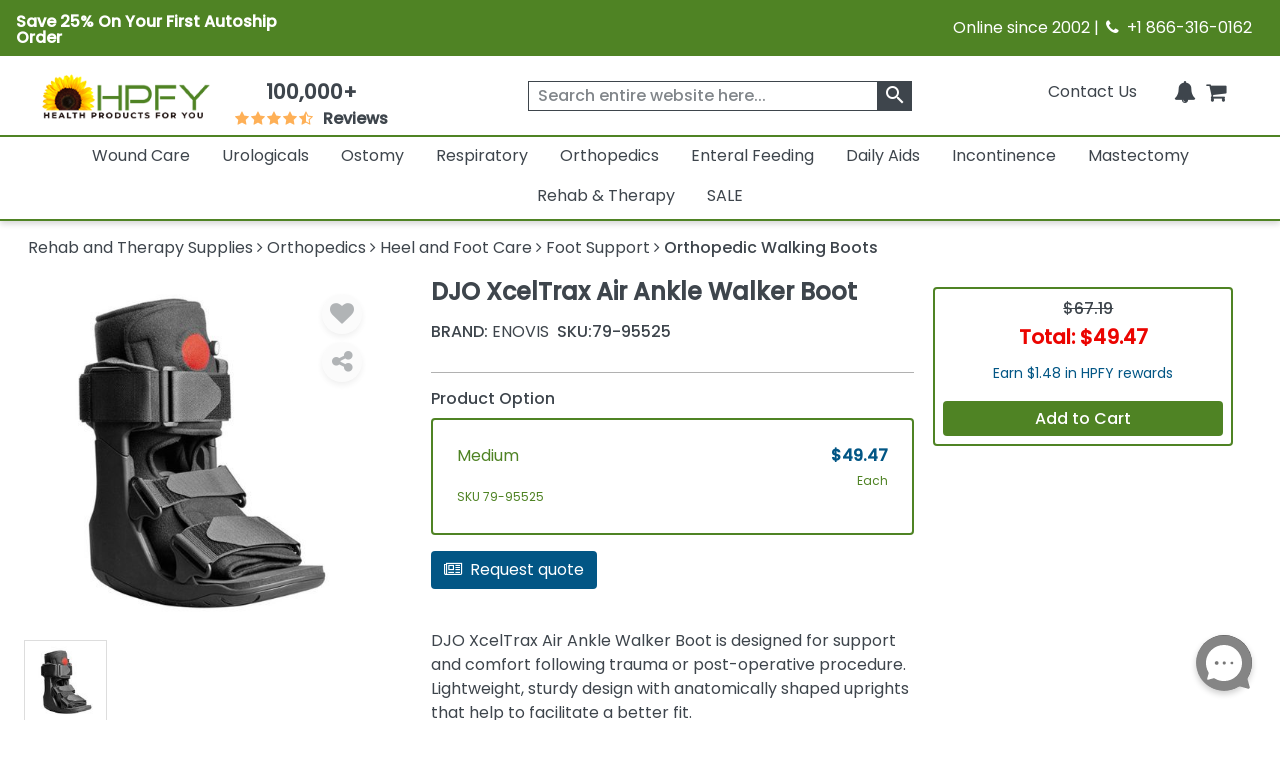

--- FILE ---
content_type: text/html; charset=utf-8
request_url: https://www.healthproductsforyou.com/postedangular/recentlyview.html
body_size: -3375
content:
[{"Id":92552,"PID":92552,"Name":"DJO XcelTrax Air Ankle Walker Boot","ShortDescription":"DJO XcelTrax Air Ankle Walker Boot is designed for support and comfort following trauma or post-operative procedure.","ListPrice":0,"OurPrice":49.470001220703125,"MName":null,"ProductUrl":"/p-djo-xceltrax-air-ankle-walker-boot.html","Pheading":null,"ProductImage":"https://i.healthproductsforyou.com/fullimage/240-X-240/d/2/djo-xceltrax-air-ankle-walker-boot-main-image3415-1650255270342-T.jpeg","SaveOver":null,"listpos":0,"TotalRows":0,"ProductImagemobile":"https://i.healthproductsforyou.com/fullimage/168-X-168/d/2/djo-xceltrax-air-ankle-walker-boot-main-image3415-1650255270342-T.jpeg","ProductImagetablet":"https://i.healthproductsforyou.com/fullimage/200-X-200/d/2/djo-xceltrax-air-ankle-walker-boot-main-image3415-1650255270342-T.jpeg","DiscountPrice":0}]

--- FILE ---
content_type: text/html; charset=utf-8
request_url: https://www.healthproductsforyou.com/postedangular/productextra.html
body_size: -2266
content:
{"Product_Accessories":[{"Id":28227,"PID":28227,"Name":"Aircast AirSelect Short Walking Boot","ShortDescription":"Aircast AirSelect Short is a walking boot offers a solution to a number of indications related to the forefoot, mid-foot and hind foot injuries, as well as some ankle injuries.","ListPrice":0,"OurPrice":183.99000549316406,"MName":null,"ProductUrl":"/p-aircast-airselect-short-walking-boot.html","Pheading":null,"ProductImage":"https://i.healthproductsforyou.com/fullimage/240-X-240/1/t/13520205827aircast-airselect-short-walking-boot-T.png","SaveOver":null,"listpos":0,"TotalRows":0,"ProductImagemobile":"https://i.healthproductsforyou.com/fullimage/168-X-168/1/t/13520205827aircast-airselect-short-walking-boot-T.png","ProductImagetablet":"https://i.healthproductsforyou.com/fullimage/200-X-200/1/t/13520205827aircast-airselect-short-walking-boot-T.png","DiscountPrice":0},{"Id":45388,"PID":45388,"Name":"Aircast FP Walking Boot","ShortDescription":"Aircast FP Walker (Foam Pneumatic) has a lightweight, trimmable, semi-rigid shell that supports the limb while providing protection.","ListPrice":0,"OurPrice":184.99000549316406,"MName":null,"ProductUrl":"/p-aircast-fp-walker-foam-pneumatic.html","Pheading":null,"ProductImage":"https://i.healthproductsforyou.com/fullimage/240-X-240/1/t/17112017251aircast-fp-foam-pneumatic-walking-boot-T.png","SaveOver":null,"listpos":0,"TotalRows":0,"ProductImagemobile":"https://i.healthproductsforyou.com/fullimage/168-X-168/1/t/17112017251aircast-fp-foam-pneumatic-walking-boot-T.png","ProductImagetablet":"https://i.healthproductsforyou.com/fullimage/200-X-200/1/t/17112017251aircast-fp-foam-pneumatic-walking-boot-T.png","DiscountPrice":0},{"Id":28444,"PID":28444,"Name":"Comfortland Premium Cam Walker","ShortDescription":"It provides optimal support while incorporating many unique features that are specifically designed to provide superior patient fit and comfort.","ListPrice":0,"OurPrice":42.689998626708984,"MName":null,"ProductUrl":"/p-comfortland-premium-cam-walker.html","Pheading":null,"ProductImage":"https://i.healthproductsforyou.com/fullimage/240-X-240/1/l/10620132429ck-321-l-T.png","SaveOver":null,"listpos":0,"TotalRows":0,"ProductImagemobile":"https://i.healthproductsforyou.com/fullimage/168-X-168/1/l/10620132429ck-321-l-T.png","ProductImagetablet":"https://i.healthproductsforyou.com/fullimage/200-X-200/1/l/10620132429ck-321-l-T.png","DiscountPrice":0},{"Id":50038,"PID":50038,"Name":"DonJoy Ankle Walker Boot","ShortDescription":"DonJoy Ankle Walker Boot is a lightweight, sturdy one-piece design with open heel and integrated strapping for full circumferential compression.","ListPrice":0,"OurPrice":114.65000152587891,"MName":null,"ProductUrl":"/p-donjoy-ankle-walker-boot.html","Pheading":null,"ProductImage":"https://i.healthproductsforyou.com/fullimage/240-X-240/2/t/27320193325donjoy-ankle-walker-boot-T.png","SaveOver":null,"listpos":0,"TotalRows":0,"ProductImagemobile":"https://i.healthproductsforyou.com/fullimage/168-X-168/2/t/27320193325donjoy-ankle-walker-boot-T.png","ProductImagetablet":"https://i.healthproductsforyou.com/fullimage/200-X-200/2/t/27320193325donjoy-ankle-walker-boot-T.png","DiscountPrice":0},{"Id":9597,"PID":9597,"Name":"Ossur Formfit Equalizer Air Walker Boot","ShortDescription":"Ossur Formfit Equalizer Air Walker Boot comprises a patented pneumatic system that increases stability while decreasing pain and swelling.","ListPrice":0,"OurPrice":88.989997863769531,"MName":null,"ProductUrl":"/p-ossur-form-fit-equalizer-air-walker-boot.html","Pheading":null,"ProductImage":"https://i.healthproductsforyou.com/fullimage/240-X-240/1/i/12112016950walker-pi-T.png","SaveOver":null,"listpos":0,"TotalRows":0,"ProductImagemobile":"https://i.healthproductsforyou.com/fullimage/168-X-168/1/i/12112016950walker-pi-T.png","ProductImagetablet":"https://i.healthproductsforyou.com/fullimage/200-X-200/1/i/12112016950walker-pi-T.png","DiscountPrice":0},{"Id":26605,"PID":26605,"Name":"Rolyan Stabilizer High Walker","ShortDescription":"It is lightweight and plastic molded uprights with spring steel reinforcement for increased durability. Its shock absorbing insole reduces impact of the heel strike when ambulating.","ListPrice":0,"OurPrice":67,"MName":null,"ProductUrl":"/p-rolyan-stabilizer-high-walker.html","Pheading":null,"ProductImage":"https://i.healthproductsforyou.com/fullimage/240-X-240/1/1/1342020132092938601-T.png","SaveOver":null,"listpos":0,"TotalRows":0,"ProductImagemobile":"https://i.healthproductsforyou.com/fullimage/168-X-168/1/1/1342020132092938601-T.png","ProductImagetablet":"https://i.healthproductsforyou.com/fullimage/200-X-200/1/1/1342020132092938601-T.png","DiscountPrice":0}],"ProductArticle":[{"Id":966,"ArticleID":966,"Heading":"Mobility Products A-Z","ShortDescription":"With all the mobility products available, a little guidance is greatly appreciated and Health Products for You can help.","URL":"mobility-products-a-z","Last_ModifiedDate":"\/Date(1634788800000)\/","AuthorName":"HPFY Staff Writer","articlepublish":"Oct 21, 2021","AuthorId":15},{"Id":1216,"ArticleID":1216,"Heading":"5 Best Walking Boots For Broken Ankle","ShortDescription":"A walking cast boot is a great way to get around with an injured foot, and Health Products for You has what you need to help with your mobility as you heal!","URL":"choosing-walking-boot-for-foot-injury","Last_ModifiedDate":"\/Date(1643346000000)\/","AuthorName":"HPFY Staff Writer","articlepublish":"Jan 28, 2022","AuthorId":15}],"VideoGallery":[],"SizeChart":[]}

--- FILE ---
content_type: application/javascript;charset=iso-8859-1
request_url: https://www.resellerratings.com/productreviews/widget/app/HPFY.js?sku=92552-423336
body_size: 2566
content:
(function () {
   }());

var __RRPRApp = {
    settings: {},
    init: function () {
        const sku = "92552-423336";
        const review_form_only = 0;
        if (typeof __RRPRWidget_Settings != "undefined") {
            for (var k in __RRPRWidget_Settings) {
                if (__RRPRWidget_Settings.hasOwnProperty(k)) {
                    this.settings[k] = __RRPRWidget_Settings[k];
                }
            }
            this.settings.merchant_id = "1085";
            this.settings.product_id = this.settings.sku;
        } else if (sku != '0' && sku.length > 0) {
            this.settings = {
                merchant_id: "1085",
                product_id: "92552-423336",
                sku: "92552-423336"
            };
        }


        if(this.settings.product_id || review_form_only) {
            if (this.settings.product_id) {
                this._post_product_array(this.settings);
            }
            this._fetch_custom_css();
            write_modal = this._create('div', {'id': "rrpr_write_modal"});
            document.body.appendChild(write_modal);
            vm_modal = this._create('div', {'id': "rrpr_vm_modal"});
            document.body.appendChild(vm_modal);
            soqa_modal = this._create('div', {'id': "rrpr_soqa_modal"});
            document.body.appendChild(soqa_modal);
            document.body.appendChild(vm_modal);
            reviews_modal = this._create('div', {'id': "rrpr_reviews_modal"});
            document.body.appendChild(reviews_modal);
            this._inject_pr_app(this.settings);
        }
        
        else {
         console.log('Failed to load Resellerratings product reviews, no product sku provided');
        }

        



    },
    _create: function (tag_type, attributes, text_content) {

        var el = document.createElement(tag_type)
            , styles = attributes['style'] || []
            , i
            , x
            , style_string = '';

        delete attributes['style'];

        for (i in attributes) {
            el.setAttribute(i, attributes[i]);
        }

        for (x in styles) {
            style_string += x + ':' + styles[x] + ';';
        }
        if (style_string.length) {
            el.setAttribute('style', style_string);
        }

        if (typeof text_content != 'undefined') {
            if (tag_type === 'script') {
                el.text = text_content;
            } else {
                if ('innerHTML' in el) {
                    el.innerHTML = text_content;
                } else if ('innerText' in el) {
                    el.innerText = text_content;
                } else {
                    el.textContent = text_content;
                }
            }
        }
        return el;
    },


    _cleanse_widget_data: function (productAttribute) {
        if (productAttribute) {
            return productAttribute.replace(/\u200B/g, '');
        } else {
            return null;
        }
    },
    _prepare_multiproduct_data: function (index, attribute_name, value) {

        var prepared_value = "";

        if (value) {
            prepared_value = encodeURIComponent(this._cleanse_widget_data(value));
        }

        return "&" + attribute_name + "_" + index + "=" + prepared_value;


    },
    _inject_pr_app: function (settings) {

        var rr_product = {};
        var w = window;
        const queryString = w.location.search;
        const urlParams = new URLSearchParams(queryString);
        const code = urlParams.get('rr_pr_code');
        var reviewFormOnly = 0;
        if (Object.keys(settings).length) {
            rr_product.merchant_id = "1085";
            rr_product.image_link = this._cleanse_widget_data(settings.img);
            rr_product.category_product_ids = true; // set category mode
            rr_product.mpn = this._cleanse_widget_data(settings.mpn);
            rr_product.sku = this._cleanse_widget_data(settings.sku);
            rr_product.product_id = this._cleanse_widget_data(settings.product_id);
            rr_product.gtin = this._cleanse_widget_data(settings.gtin);
            rr_product.url = this._cleanse_widget_data(settings.url) || w.location.href;
            rr_product.answ_category = this._cleanse_widget_data(settings.category);
            rr_product.brand = this._cleanse_widget_data(settings.brand);
            rr_product.product_name = this._cleanse_widget_data(settings.name);
            rr_product.parent_id = this._cleanse_widget_data(settings.parent_id);
            rr_product.parent_name = this._cleanse_widget_data(settings.parent_name);
        }


        if (reviewFormOnly || (typeof (rr_product.product_id) !== "undefined" && rr_product.product_id !== null && rr_product.product_id.length !== 0)) {

            window.__RRPRConfig = {
                seo_name: "HPFY",
                rr_url: "https://www.resellerratings.com",
                features: {
                    SoQA: true,
                    DAM: true,
                    video: true,
                    ai_summary: true                },
                product: rr_product,
                api_endpoint: "https://api.resellerratings.com",
                product_stats: {
                    review_count: 0,
                    rating_average: 0                },
                cloudinary_preset: "rsr_prd_product_reviews_videos",
                cloudinary_cloud_name: "resellerratings",
                merchant_id: "1085",
                show_write_review_button: true,
                childOnly: false,
                reviewFormOnly: reviewFormOnly ? 'true' : 'false',
                code: code,


            };

            var scr = document.createElement('script');
            scr.async = true;
            scr.charset = "UTF-8"
            scr.src = "https://cdn4.resellerratings.com/CDN-20260114212320/static/product_reviews_app/product_reviews.js";
            b = document.getElementsByTagName('body')[0];
            b.appendChild(scr);
        } else {
            console.log("No product id provided, product reviews will not load");
        }
    },
    _fetch_custom_css: function () {
        var head_css = document.getElementsByTagName('head')[0];
        var link_css = document.createElement('link');
        link_css.rel = 'stylesheet';
        link_css.type = 'text/css';
        link_css.href = "https://www.resellerratings.com/productreviews/merchant_css?merchant_id=1085";
        link_css.media = 'all';
        head_css.appendChild(link_css);
        var font_css_preconnect = document.createElement('link');
        font_css_preconnect.rel = 'preconnect';
        font_css_preconnect.href = "https://fonts.googleapis.com";
        head_css.appendChild(font_css_preconnect);
        var font_css_crossorigin = document.createElement('link');
        font_css_crossorigin.rel = "preconnect";
        font_css_crossorigin.href = "https://fonts.gstatic.com";
        font_css_crossorigin.setAttribute('crossorigin','');
        head_css.appendChild(font_css_crossorigin);
        var font_css = document.createElement('link');
        font_css.href = "https://fonts.googleapis.com/css2?family=Jost:ital,wght@0,100..900;1,100..900&display=swap";
        font_css.rel = "stylesheet";
        head_css.appendChild(font_css);

    },

    _post_product_array: function (settings) {
        formatted_products = [];
        var products = settings.products || [];
        var data_string = "";


        var w = window;
        var product_url = settings.url || w.location.href;

        data_string += "&product_0=true";
        data_string += this._prepare_multiproduct_data(0, "merchant_id", "1085");
        data_string += this._prepare_multiproduct_data(0, "merchant_name", "HealthProductsForYou");
        data_string += this._prepare_multiproduct_data(0, "image_link", settings.img);
        data_string += this._prepare_multiproduct_data(0, "mpn", settings.mpn);
        data_string += this._prepare_multiproduct_data(0, "sku", settings.sku);
        data_string += this._prepare_multiproduct_data(0, "product_id", settings.sku);
        data_string += this._prepare_multiproduct_data(0, "gtin", settings.gtin);
        data_string += this._prepare_multiproduct_data(0, "url", product_url);
        data_string += this._prepare_multiproduct_data(0, "answ_category", settings.category);
        data_string += this._prepare_multiproduct_data(0, "brand", settings.brand);
        data_string += this._prepare_multiproduct_data(0, "product_name", settings.name);
        data_string += this._prepare_multiproduct_data(0, "parent_id", settings.parent_id);
        data_string += this._prepare_multiproduct_data(0, "parent_name", settings.parent_name);
        data_string += this._prepare_multiproduct_data(0, "parent_image", settings.parent_image);

        var i = 1;
        if (typeof products === 'object') {
            Object.values(products).forEach(product => {
                if (typeof (product.sku) !== "undefined" && product.sku !== null && product.sku.length !== 0) {
                    data_string += "&product_" + i + "=true";
                    data_string += this._prepare_multiproduct_data(i, "merchant_id", "1085");
                    data_string += this._prepare_multiproduct_data(i, "merchant_name", "HealthProductsForYou");
                    data_string += this._prepare_multiproduct_data(i, "image_link", product.img);
                    data_string += this._prepare_multiproduct_data(i, "mpn", product.mpn);
                    data_string += this._prepare_multiproduct_data(i, "sku", product.sku);
                    data_string += this._prepare_multiproduct_data(i, "product_id", product.sku);
                    data_string += this._prepare_multiproduct_data(i, "gtin", product.gtin);
                    data_string += this._prepare_multiproduct_data(i, "url", product.url || w.location.href);
                    data_string += this._prepare_multiproduct_data(i, "answ_category", product.category);
                    data_string += this._prepare_multiproduct_data(i, "brand", product.brand);
                    data_string += this._prepare_multiproduct_data(i, "product_name", product.name);
                    data_string += this._prepare_multiproduct_data(i, "parent_id", product.parent_id);
                    data_string += this._prepare_multiproduct_data(i, "parent_name", product.parent_name);
                    data_string += this._prepare_multiproduct_data(i, "parent_image", product.parent_image);
                    i++;
                }
            })
        }

        var post_url = "https://www.resellerratings.com/product_ratings/productreviews/multiproduct.json";

        var xhr = new XMLHttpRequest();
        xhr.open("POST", post_url, true);
        xhr.setRequestHeader('Content-Type', 'application/x-www-form-urlencoded');
        xhr.send(data_string);

    }
};

(function () {
    setTimeout(function () {
        if (!window.initializedRRProductReviewsApp) {
            window.initializedRRProductReviewsApp = true;
            __RRPRApp.init();
                        var scr = document.createElement('script');
            scr.async = false;
            scr.type = 'text/javascript';
            scr.src = 'https://upload-widget.cloudinary.com/global/all.js';
            var cloudinary = document.getElementsByTagName('head')[0];
            cloudinary.appendChild(scr);
                    }
    }, 0)
}());
if (typeof rrpr_widget_on_click != 'function') {
    window.rrpr_widget_on_click = () => {
        if (typeof window.__RRPRWidget_Settings?.onclick == "function") {
            __RRPRWidget_Settings.onclick();
            return true;
        }

        var frameWrapper = document.querySelector("#RR_PR_Frame_Wrapper");
        if (frameWrapper !== null) {
            frameWrapper.scrollIntoView({behavior: 'smooth'});
        }
    }
}



--- FILE ---
content_type: text/javascript
request_url: https://www.healthproductsforyou.com/VirtualContent/Content/Scripts/ProductContent.min.js
body_size: 1254
content:
function closeansreplydiv(n){event.preventDefault();jQuery(".Ans4").hide(500);jQuery("#replynewquestion"+n).removeClass("qareplybtndisable");jQuery("#replynewquestion"+n).addClass("qareplybtn")}function jump_to_shopperapproved(){OpenBootStrapTab("customerreviews",jQuery(".product-tab .TabReviews a"));$("html, body").animate({scrollTop:$(".tab-content #customerreviews").offset().top},400)}function SendMailFriendClose(){parent.jQuery.fancybox.close();var n=jQuery("#mydiv3").html();jQuery("#myDivID").html(n);jQuery("#mydiv3").html("");location.reload()}function popupwindow(n,t,i,r){n=n+document.URL;var u=screen.width/2-i/2,f=screen.height/2-r/2;return window.open(n,t,"toolbar=no, location=no, directories=no, status=no, menubar=no, scrollbars=no, resizable=no, copyhistory=no, width="+i+", height="+r+", top="+f+", left="+u)}function popupMailToFriend(n,t,i,r){var u=screen.width/2-i/2,f=screen.height/2-r/2;return window.open(n,t,"toolbar=no, location=no, directories=no, status=no, menubar=no, scrollbars=no, resizable=no, copyhistory=no, width="+i+", height="+r+", top="+f+", left="+u)}function replyclick(n,t,i){event.preventDefault();jQuery("#replynewquestion"+i).removeClass("qareplybtn");jQuery("#replynewquestion"+i).addClass("qareplybtndisable");jQuery(".Ans4").html("");var r=jQuery("#AskAns").html();r=r.replace("Answerid",t);r=r.replace("QuestionID",i);r=r.replace("QuestionIDForCancel",i);n=="Ques"?(r=r.replace(/AnsEditor/g,"AnsEditor"+i),r=r.replace(/AnsName/g,"AnsName"+i),r=r.replace(/AnsEmail/g,"AnsEmail"+i),r=r.replace("anslbl","anslbl"+i),r=r.replace("lblanswertxt","lblanswertxt"+i),r=r.replace("ansemaillbl","ansemaillbl"+i),r=r.replace("andcaptchalbl","andcaptchalbl"+i),r=r.replace("AnsCapchalbl1","AnsCapchalbl1"+i),r=r.replace("AnsCapchalbl2","AnsCapchalbl2"+i),r=r.replace(/AnsCapchaValue/g,"AnsCapchaValue"+i),jQuery("#QuestionID").val(i),jQuery("#AnsID").val(t),jQuery("#ReplyQues"+i).html(r),jQuery("#ReplyQues"+i+" .classy-editor").ClassyEdit()):(r=r.replace(/AnsEditor/g,"AnsEditor"+t),r=r.replace(/AnsName/g,"AnsName"+t),r=r.replace(/AnsEmail/g,"AnsEmail"+t),r=r.replace("anslbl","anslbl"+t),r=r.replace("lblanswertxt","lblanswertxt"+t),r=r.replace("ansemaillbl","ansemaillbl"+t),r=r.replace("andcaptchalbl","andcaptchalbl"+t),r=r.replace("AnsCapchalbl1","AnsCapchalbl1"+t),r=r.replace("AnsCapchalbl2","AnsCapchalbl2"+t),r=r.replace(/AnsCapchaValue/g,"AnsCapchaValue"+t),jQuery("#QuestionID").val(i),jQuery("#AnsID").val(t),jQuery("#ReplyAns"+t).html(r),jQuery("#ReplyAns"+t+" .classy-editor").ClassyEdit());jQuery.ajax({type:"POST",url:"/Catalog/AddProductQuestionAnswer?Type=Answer&val=-1",contentType:"application/json; charset=utf-8",async:!1,cache:!1,error:function(n,t,i){console.log("Request: "+n.toString()+"\n\nStatus: "+t+"\n\nError: "+i)},success:function(r){var u=r.split(":");n=="Ques"?(jQuery("#AnsCapchalbl1"+i).text(u[1]),jQuery("#AnsCapchalbl2"+i).text(u[2])):(jQuery("#AnsCapchalbl1"+t).text(u[1]),jQuery("#AnsCapchalbl2"+t).text(u[2]))}});jQuery(".Ans4").show(500)}function AddQuestion(n){var l,u,f,e,i,s,h,t,r,c,o,a;if(event.preventDefault(),l=n,e=jQuery("#product-qaform .html_editor").val(),u=jQuery("#NameTB").val(),f=jQuery("#EmailTB").val(),s=jQuery("#capcha").val(),i=jQuery("#queslbl"),h=jQuery("#lblquestion"),t=jQuery("#emaillbl"),r=jQuery("#captchalbl"),e.trim()=="")return jQuery("#lblquestion").removeClass("d-none"),h.text("Please Enter Question."),!1;if(jQuery("#lblquestion").addClass("d-none"),h.text(""),u.trim()=="")return i.removeClass("d-none"),i.text("Please Enter Name."),!1;if(i.addClass("d-none"),i.text(""),f.trim()=="")return t.removeClass("d-none"),t.text("Please Enter Email."),!1;if(t.removeClass("d-none"),t.text(""),validateEmail(f.trim())==!1)return t.removeClass("d-none"),t.text("Please Enter a valid Email."),!1;if(t.removeClass("d-none"),t.text(""),s.trim()=="")return r.removeClass("d-none"),r.text("Please Enter the sum of  two numbers."),!1;if(c="false",jQuery.ajax({type:"POST",url:"/Catalog/AddProductQuestionAnswer?Type=Question&val="+s.trim(),contentType:"application/json; charset=utf-8",async:!1,cache:!1,error:function(n,t,i){console.log("Request: "+n.toString()+"\n\nStatus: "+t+"\n\nError: "+i)},success:function(n){var t=n.split(":");t[0]=="success"?(i.text(""),c="true"):(jQuery("#CaptchaSession1").html(t[1]),jQuery("#CaptchaSession2").html(t[2]),r.removeClass("d-none"),r.text("Please Enter the correct sum of two numbers."))}}),c=="false")return!1;o=e.trim().replace(/"/g,"~!");o=o.replace(/'/g,"~^");a={ProductID:l,Name:u.trim(),Email:f.trim(),Content:o};jQuery.ajax({type:"POST",url:"/api/CommonDefaultApi/AddQuestion",data:JSON.stringify(a),contentType:"application/json; charset=utf-8",async:!0,cache:!1,dataType:"json",beforeSend:function(){jQuery("#scrollbar").html("<img src='/ProdImages/content/images/ajax-loader.gif' />")},error:function(n,t,i){console.log("Request: "+n.toString()+"\n\nStatus: "+t+"\n\nError: "+i)},success:function(n,t){var f,r;t=="success"&&(f=n.hasOwnProperty("d")?n.d:n);f=="Added"?(i.text(""),jQuery("#scrollbar").html(""),r=jQuery("#NewQus").html(),r=r.replace("ItemName",u.trim()),r=r.replace("ItemQuestion",e.trim()),jQuery("#product-qaform").html(r),jQuery("#product-qaform .html_editor").val(""),jQuery("#product-qaform .editor").html(""),jQuery("#NameTB").val(""),jQuery("#EmailTB").val("")):i.text("There is some error. Please Try again later.")}})}function AddAnswer(n,t,i){var w,f,e,o,r,c,s,u,l,h,v,y,a,p;if(event.preventDefault(),w=i,n==0?(o=jQuery("#ReplyQues"+t+" .html_editor"),v=jQuery("#ReplyQues"+t+" .editor"),f=jQuery("#AnsName"+t),e=jQuery("#AnsEmail"+t),r=jQuery("#anslbl"+t),h=jQuery("#UserAnsForQues"+t),console.log(h),c=jQuery("#AnsCapchaValue"+t).val(),s=jQuery("#lblanswertxt"+t),u=jQuery("#ansemaillbl"+t),l=jQuery("#andcaptchalbl"+t)):(o=jQuery("#ReplyAns"+n+" .html_editor"),v=jQuery("#ReplyAns"+n+" .editor"),f=jQuery("#AnsName"+n),e=jQuery("#AnsEmail"+n),r=jQuery("#anslbl"+n),h=jQuery("#UserAnsForAns"+n),c=jQuery("#AnsCapchaValue"+n).val(),s=jQuery("#lblanswertxt"+n),u=jQuery("#ansemaillbl"+n),l=jQuery("#andcaptchalbl"+n)),o.val().trim()=="")return s.removeClass("d-none"),s.text("Please Enter Answer."),!1;if(s.addClass("d-none"),s.text(""),f.val().trim()=="")return r.removeClass("d-none"),r.text("Please Enter Name."),!1;if(r.addClass("d-none"),r.text(""),e.val().trim()=="")return u.removeClass("d-none"),u.text("Please Enter Email."),!1;if(u.addClass("d-none"),u.text(""),validateEmail(e.val().trim())==!1)return u.removeClass("d-none"),u.text("Please Enter a valid Email."),!1;if(u.addClass("d-none"),u.text(""),c.trim()=="")return l.removeClass("d-none"),l.text("Please Enter the sum of  two numbers."),!1;if(y="false",jQuery.ajax({type:"POST",url:"/Catalog/AddProductQuestionAnswer?Type=Answer&val="+c.trim(),contentType:"application/json; charset=utf-8",async:!1,cache:!1,error:function(n,t,i){console.log("Request: "+n.toString()+"\n\nStatus: "+t+"\n\nError: "+i)},success:function(i){var u=i.split(":");u[0]=="success"?(r.text(""),y="true",n==0?(jQuery("#AnsCapchalbl1"+t).text(u[1]),jQuery("#AnsCapchalbl2"+t).text(u[2]),jQuery("#AnsCapchaValue"+t).val("")):(jQuery("#AnsCapchalbl1"+n).text(u[1]),jQuery("#AnsCapchalbl2"+n).text(u[2]),jQuery("#AnsCapchaValue"+n).val(""))):(n==0?(jQuery("#AnsCapchalbl1"+t).text(u[1]),jQuery("#AnsCapchalbl2"+t).text(u[2])):($("#AnsCapchalbl1"+n).text(u[1]),$("#AnsCapchalbl2"+n).text(u[2])),r.text("(Please Enter the correct sum of two numbers.)"))}}),y=="false")return!1;a=o.val().trim().replace(/"/g,"~!");a=a.replace(/'/g,"~^");p={QuestionID:t,Name:f.val().trim(),Email:e.val().trim(),Content:a,AnswerID:n};jQuery.ajax({type:"POST",url:"/api/CommonDefaultApi/AddProductAnswer",data:JSON.stringify(p),contentType:"application/json; charset=utf-8",async:!1,cache:!1,dataType:"json",error:function(n,t,i){console.log("Request: "+n.toString()+"\n\nStatus: "+t+"\n\nError: "+i)},success:function(n,i){var s,c,u;i=="success"&&(s=n.hasOwnProperty("d")?n.d:n);s=="Added"?(r.text(""),c=h.html(),u=jQuery("#NewAnsDiv").html(),u=u.replace("UserName",f.val().trim()),u=u.replace("UserAnswer",o.val().trim()),h.html(u),h.append(c),o.val(""),v.html(""),f.val(""),e.val(""),closeansreplydiv(t)):r.text("There is some error. Please Try again later.")}})}function validateEmail(n){var t=new RegExp(/^(("[\w-\s]+")|([\w-]+(?:\.[\w-]+)*)|("[\w-\s]+")([\w-]+(?:\.[\w-]+)*))(@((?:[\w-]+\.)*\w[\w-]{0,66})\.([a-z]{2,6}(?:\.[a-z]{2})?)$)|(@\[?((25[0-5]\.|2[0-4][0-9]\.|1[0-9]{2}\.|[0-9]{1,2}\.))((25[0-5]|2[0-4][0-9]|1[0-9]{2}|[0-9]{1,2})\.){2}(25[0-5]|2[0-4][0-9]|1[0-9]{2}|[0-9]{1,2})\]?$)/i),i=t.test(n);return i?!0:!1}function validatePhone(n){return/^((\+[1-9]{1,4}[ \-]*)|(\([0-9]{2,3}\)[ \-]*)|([0-9]{2,4})[ \-]*)*?[0-9]{3,4}?[ \-]*[0-9]{3,4}?$/.test(n)?!0:!1}function getElemRef(n){return document.getElementById?document.getElementById(n):document.all?document.all[n]:document.layers?document.layers[n]:null}function SendMailFriend(n){var t=0,s=n,f=jQuery("#yname").val(),e=jQuery("#fname").val(),i=jQuery("#SEmail").val(),r=jQuery("#FEmail").val(),h=jQuery("#Subject").val(),c=jQuery("#ProductData_Name").val(),l=window.location.href,a=jQuery("#ProductImage").attr("src"),u=jQuery("[name=h-captcha-response]").val(),v,o;f.trim()==""?($("#ynameerror").html("Enter your name."),$("#ynameerror").removeClass("d-none"),t=1):($("#ynameerror").html(""),$("#ynameerror").addClass("d-none"));e.trim()==""?($("#fnameerror").html("Enter your friend's name."),$("#fnameerror").removeClass("d-none"),t=1):($("#fnameerror").html(""),$("#fnameerror").addClass("d-none"));i.trim()==""?($("#SEmailerror").html("Enter your email."),$("#SEmailerror").removeClass("d-none"),t=1):validateEmail(i.trim())==!1?($("#SEmailerror").html("Invalid Email."),$("#SEmailerror").removeClass("d-none"),t=1):($("#SEmailerror").html(""),$("#SEmailerror").addClass("d-none"));r.trim()==""?($("#FEmailerror").html("Enter your friend's email."),$("#FEmailerror").removeClass("d-none"),t=1):validateEmail(r.trim())==!1?($("#FEmailerror").html("Invalid Email."),$("#FEmailerror").removeClass("d-none"),t=1):($("#FEmailerror").html(""),$("#FEmailerror").addClass("d-none"));v="";u!=null?u!=""?t==0&&(o={youremail:i.trim(),FriendEmail:r.trim(),YourName:f.trim(),FriendName:e.trim(),PID:s,Message:h.trim(),ProductName:c.trim(),PictureName:a.trim(),ProductUrl:l.trim(),hiddentokankey:u.trim()},jQuery.ajax({type:"POST",url:"/api/CommonDefaultApi/SendEmailToFriend",data:JSON.stringify(o),contentType:"application/json; charset=utf-8",async:!1,cache:!1,dataType:"json",error:function(n,t,i){console.log("Request: "+n.toString()+"\n\nStatus: "+t+"\n\nError: "+i)},success:function(n){var t,i;t=n;t=="success"?location.reload(!0):(i=jQuery("#myDivID").html(),jQuery("#mydiv3").html(i),jQuery("#myDivID").html("There seems to be some internet/connectivity issue. Please try again later. <br> <br> <br> <a onclick='javascript:SendMailFriendClose();' target='_parent' href='javascript: void(0)'><span class='sendemailclosebtn'>Close <\/span><\/a>"))}})):alert("Please fill Captcha"):alert("Please fill Captcha")}function SpecialOffer(){var n=0,f=jQuery("#ProductData_PID").val(),r=jQuery("#specialoffername").val(),t=jQuery("#specialofferphone").val(),i=jQuery("#specialofferemail").val(),e=jQuery("#ProductData_Name").val(),o=jQuery("#ProductData_SpecialOfferDiscount").val(),s=window.location.href,u;r.trim()==""?(jQuery(".NameError").html("Please enter name."),jQuery(".NameError").removeClass("d-none"),n=1):jQuery(".NameError").addClass("d-none");i.trim()==""?(jQuery(".EmailErrror").html("Please enter email."),jQuery(".EmailErrror").removeClass("d-none"),n=1):validateEmail(i.trim())==!1?(jQuery(".EmailErrror").html("Invalid email."),jQuery(".EmailErrror").removeClass("d-none"),n=1):jQuery(".EmailErrror").addClass("d-none");t.trim()==""?(jQuery(".PhoneError").html("Please enter phone no."),jQuery(".PhoneError").removeClass("d-none"),n=1):validatePhone(t)==!1?(jQuery(".PhoneError").html("Invalid phone no."),$("#specialofferphone").val(""),jQuery(".PhoneError").removeClass("d-none"),n=1):jQuery(".PhoneError").addClass("d-none");n==0&&(u={ProductID:f.trim(),Name:r.trim(),Phone:t.trim(),Email:i.trim(),ProductName:e.trim(),ProductUrl:s,SpecialDiscount:o},jQuery.ajax({type:"POST",url:"/api/CommonDefaultApi/SendOfferEmail",data:JSON.stringify(u),contentType:"application/json; charset=utf-8",async:!0,cache:!1,beforeSend:function(){jQuery("#Specialofferresult").html("<img src='/src/img/ajax-loader.gif' />");jQuery("#spbtn").prop("disabled",!0)},dataType:"json",error:function(n,t,i){console.log("Request: "+n.toString()+"\n\nStatus: "+t+"\n\nError: "+i)},success:function(n){var t;t=n;t=="success"?(jQuery("#Specialofferresult").html("We have sent you an email with a special offer. <br /> If you do not see the email from us within 5-10 minutes please check your spam folder"),jQuery("#spbtn").parent().remove(),jQuery("#offersection").remove()):(jQuery("#Specialofferresult").html("There seems to be some internet/connectivity issue. Please try again later."),jQuery("#spbtn").prop("disabled",!1))}}))}jQuery(document).ready(function(){jQuery("#AskQuestionDiv").hide();jQuery(".Ans4").hide();$("#askquestion").click(function(){$("#product-qaform").removeClass("d-none");$("#product-qaform").show()});jQuery("#QuesCancel").click(function(){jQuery("#product-qaform").hide(500);$("#product-qaform").addClass("d-none");jQuery("#askquestion").removeClass("disabled")});jQuery(".star-clickable a").click(function(){jump_to_shopperapproved()});jQuery("#ViewAllQuestionAnswer").click(function(n){n.preventDefault();var t=jQuery("#ProductData_PID").val();jQuery.ajax({type:"POST",url:"/Catalog/GetProductAnswers?productid="+t,contentType:"application/json; charset=utf-8",async:!1,cache:!1,error:function(n,t,i){console.log("Request: "+n.toString()+"\n\nStatus: "+t+"\n\nError: "+i)},success:function(n){jQuery("#product-qawrap").append(n);$("#RemaningQuesion").detach()}})})});
//!function (d, s, id) {